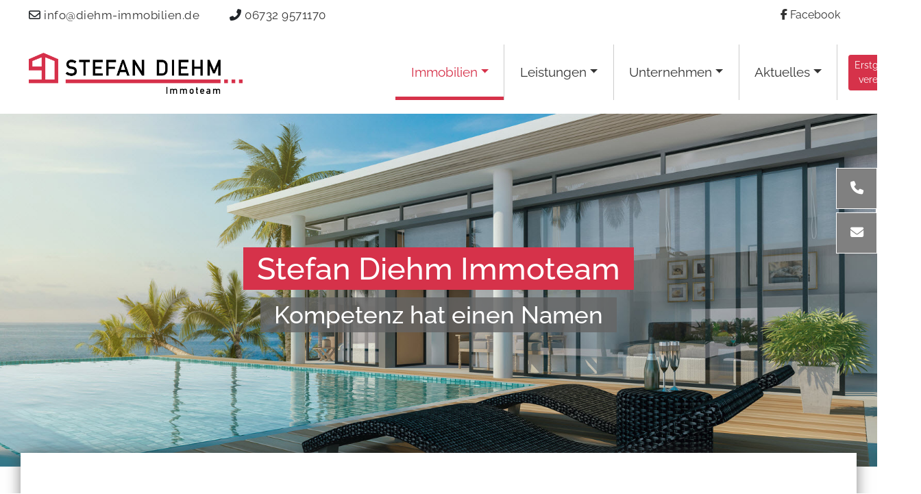

--- FILE ---
content_type: text/html; Charset=utf-8
request_url: https://www.diehm-immobilien.de/immobilien/traumhafter_rheinblick_wohnen_wo_andere_urlaub_machen_gepflegtes_haus_in_trechtingshausen_zu_verk-358156.html
body_size: 5920
content:
<!DOCTYPE html>

<html lang="de">
<head>
<meta charset="utf-8">
<meta name="viewport" content="initial-scale=1, maximum-scale=1, width=device-width">
<title>Traumhafter Rheinblick! Wohnen wo andere Urlaub machen! Gepflegtes Haus in Trechtingshausen zu verk. - estate45</title>
<meta name="description" content="Die auf einer Anhöhe gelegene Immobilie besticht durch einen bezaubernden Blick auf den Rhein. Seit 2002 gehört das sich zwischen Bingen, Rüdesheim und Koblenz erstreckende Obere Mittelrheintal zum UNESCO-Welterbe. Schon der... - estate45">
<meta name="keywords" content="Trechtingshausen, Gemeinde, Oberen, Mittelrheintal, Landkreis, Mainz-Bingen, Bundesstraße, Bahnlinie, Mainz-Köln, Zentren, Rhein-Mainz, Koblenz, Autobahnen, Minuten, Kindertagesstätte, Schulen, Rhein, Thema, Versorgung, Supermärkte, Krankenhaus, Freizeitangebot, Umgebung, Leben">
<meta name="robots" content="index,follow">
<meta property="og:title" content="Traumhafter Rheinblick! Wohnen wo andere Urlaub machen! Gepflegtes Haus in Trechtingshausen zu verk. - estate45">
<meta property="og:description" content="Die auf einer Anhöhe gelegene Immobilie besticht durch einen bezaubernden Blick auf den Rhein. Seit 2002 gehört das sich zwischen Bingen, Rüdesheim und Koblenz erstreckende Obere Mittelrheintal zum UNESCO-Welterbe. Schon der... - estate45">
<meta property="og:site_name" content="https://www.diehm-immobilien.de">
<meta property="og:type" content="website">
<meta property="og:image" content="https://images.estate45.com/file/358156/0/jpg/358156_2023817141102_0683/744e9e7f-659b-4476-94b5-bcad38c76ba4">
<link rel="canonical" href="https://www.diehm-immobilien.de/immobilien/traumhafter_rheinblick_wohnen_wo_andere_urlaub_machen_gepflegtes_haus_in_trechtingshausen_zu_verk-358156.html">
<script src="https://5f3c395.ccm19.de/app/public/app.js?apiKey=c13608e0f5d0aa948497ca02811bf4f43bbd1c7f4d34afae&amp;domain=273aac9&amp;lang=de_DE" referrerpolicy="origin"></script>
<link rel="stylesheet" href="/inc/styles/master.css?ver=1727210753">
<link rel="stylesheet" type="text/css" href="/includes/immo/galerie/styles.css?ver=1727210753">
<link rel="stylesheet" type="text/css" href="/immobilien/styles.css?ver=1727210753">
<link rel="apple-touch-icon" href="/images/apple-touch-icon.png">
<link rel="icon" type="image/png" href="/images/favicon.png">
<meta name="facebook-domain-verification" content="tqpprsvi322rcz7zl1t3hjr2xq5v29" /> 
</head>
<body>
<div id="wrapper">  
<div id="header"> 
  <div id="top-bar"> 
    <div class="container"> 
      <div class="row"> 
        <div class="col-lg-6"> 
          <div class="top-info"> <span><i class="far fa-envelope"></i> <span class="change">info at diehm-immobilien dot de</span></span> <span><i class="fas fa-phone-alt"></i> 
            <a href="tel:+004967329571170">06732 9571170</a></span> </div>
        </div>
        <div class="col-lg-6"> 
          <div class="top-social text-end"> 
            <ul>
              <li><a href="https://www.facebook.com/BielerDiehm" target=_blank><i class="fab fa-facebook-f"></i> Facebook</a></li>
            </ul>
          </div>
        </div>
      </div>
    </div>
  </div>
  <div id="men-bar-wrap"> 
    <div class="nav stroke navbar static-top navbar-expand-lg"> 
      <div class="container"> <a href="/" class="navbar-brand  border-0"><img id="logo" class="img-fluid" src="/images/logo.png" alt="BIELER & DIEHM Ihr Immobilienteam"></a> 
        <a data-bs-toggle="offcanvas" data-bs-target="#offcanvasLeft" aria-controls="offcanvasLeft" class="btn btn-primary btn-sm d-block d-sm-none" style="line-height: normal;"><i style="color:white;" class="fas fa-align-justify"></i></a> 
        <div class="collapse navbar-collapse" id="navbar"> <!--navstart--> 
          <ul class="navbar-nav ms-auto" id="mobileNav">
            <li class="nav-item dropdown"> <a class="nav-link active dropdown-toggle" href="#" id="navbarImmo" role="button" data-toggle="dropdown" aria-haspopup="true" aria-expanded="false">Immobilien</a> 
              <ul class="dropdown-menu">
                <li><a href="/immobilien-angebote" class="dropdown-item">Aktuelle Angebote</a></li>
                <li><a href="/immobilien-von-zufriedenen-kunden" class="dropdown-item">Erfolgreich vermittelt</a></li>
                <li><a href="/immobilien-suchen-und-anbieten" class="dropdown-item">Nichts Passendes gefunden?</a></li>
              </ul>
            </li>
            <li class="nav-item dropdown"> <a class="nav-link dropdown-toggle" href="#" role="button" data-toggle="dropdown" aria-haspopup="true" aria-expanded="false">Leistungen</a> 
              <ul class="dropdown-menu">
                <li><a href="/immoservice.de" class="dropdown-item">Immo-Services | Online-Shop</a></li>
                <li class="dropdown dropend"><a href="#" class="dropdown-item dropdown-toggle" aria-haspopup="true" aria-expanded="false" data-bs-toggle="dropdown">F&uuml;r 
                  Eigent&uuml;mer</a> 
                  <ul class="dropdown-menu submenu">
                    <li><a href="/energieausweise" class="dropdown-item">Energieausweis</a></li>
                    <li><a href="/energieberatung" class="dropdown-item">Energieberatung</a></li>
                    <li><a href="/grundrisse-visualisierungen" class="dropdown-item">Grundrisse & Visualisierungen</a></li>
                  </ul>
                </li>
                <li class="dropdown dropend"><a href="#" class="dropdown-item dropdown-toggle" aria-haspopup="true" aria-expanded="false" data-bs-toggle="dropdown">F&uuml;r Verk&auml;ufer</a> 
                  <ul class="dropdown-menu submenu">
                    <li><a href="/immobilie-verkaufen" class="dropdown-item">Immobilie verkaufen</a></li>
                    <li><a href="/verkehrswertermittlung" class="dropdown-item">Immobilienwertermittlung</a></li>
                    <!--<li><a href="/immobilienbewertung" class="dropdown-item">Sofort-Einsch&auml;tzung</a></li>--> 
                    <li><a href="/grundrisse-visualisierungen" class="dropdown-item">Grundrisse & Visualisierungen</a></li>
                    <!--<li><a href="/service/grundrisse.asp#3d" class="dropdown-item">360&deg; Rundgang</a></li>-->
                  </ul>
                </li>
                <li class="dropdown dropend"><a href="#" class="dropdown-item dropdown-toggle" aria-haspopup="true" aria-expanded="false" data-bs-toggle="dropdown">F&uuml;r K&auml;ufer</a> 
                  <ul class="dropdown-menu submenu">
                    <li><a href="/schufa-bonitaetsauskunft" class="dropdown-item">SCHUFA-Auskunft</a></li>
                    <li><a href="/immobilienfinanzierung" class="dropdown-item">Immobilienfinanzierung</a></li>
                    <li><a href="/immobilien-suchen-und-anbieten" class="dropdown-item">Suchauftrag 
                      f&uuml;r Kunden</a></li>
                  </ul>
                </li>
                <li><a href="/tippgeber-provision" class="dropdown-item">Tippgeberprovision</a></li>
              </ul>
            </li>
            <li class="nav-item dropdown"><a class="nav-link dropdown-toggle" href="#" role="button" data-toggle="dropdown" aria-haspopup="true" aria-expanded="false">Unternehmen</a> 
              <ul class="dropdown-menu">
                <li class="dropdown dropend"><a href="#" class="dropdown-item dropdown-toggle" aria-haspopup="true" aria-expanded="false" data-bs-toggle="dropdown">Gesch&auml;ftsfelder</a> 
                  <ul class="dropdown-menu submenu">
                    <li><a href="/immoteam.de" class="dropdown-item">Immoteam</a></li>
                    <li><a href="/immoservice.de" class="dropdown-item">Immo-Services</a></li>
                    <li><a href="/projektmanagement.de" class="dropdown-item">Projektmanagement</a></li>
                  </ul>
                </li>
                <li><a href="/kontakt/" class="dropdown-item">Kontaktformular</a></li>
                <li><a href="/%C3%BCber-uns" class="dropdown-item">&Uuml;ber uns</a></li>
              </ul>
            </li>
            <li class="nav-item dropdown"> <a class="nav-link dropdown-toggle" href="#" role="button" data-toggle="dropdown" aria-haspopup="true" aria-expanded="false">Aktuelles</a> 
              <ul class="dropdown-menu">
                <li><a href="/digitaler-ratgeber" class="dropdown-item">Digitaler Ratgeber</a></li>
                <li><a href="/news-und-aktuelles" class="dropdown-item">News & Wissenswertes</a></li>
                <li><a href="/3-schritte-methode" class="dropdown-item">Die 3-Schritte-Methode</a></li>
                <li><a href="/10-merkmale-qualifizierter-makler" class="dropdown-item">10 Merkmale qualifizierter Makler</a></li>
                <li><a href="/warum-einen-makler-beauftragen" class="dropdown-item">Warum einen Makler beauftragen?</a></li>
              </ul>
            </li>
            <li class="nav-item d-flex  align-items-center ps-3"> <button id="erstgespraech" class="btn btn-primary position-absolute btn-sm d-none d-sm-block me-3">Erstgespr&auml;ch vereinbaren</button> </li>
          </ul>
          <!--navend--> </div>
      </div>
    </div>
  </div>
  <div id="banner-wrapper"> 
    <div id="banner"> 
      <div id="banner-tel" class="btns d-flex ms-auto align-items-center justify-content-center"><i class="fa fas fa-phone"></i></div>
      <div id="banner-email" class="btns d-flex ms-auto align-items-center justify-content-center"><i class="fa fas fa-envelope"></i></div>
      <div id="btns-details-wrapper"> 
        <div class="btns-details banner-tel"> 
          <div class="pb-3">Kontakt per Telefon</div>
          <div class="btn btn-primary"><a href="tel:+4967329571170">06732 9571170</a> 
          </div>
        </div>
        <div class="btns-details banner-email"> 
          <div class="pb-3">Kontakt per E-Mail</div>
          <div class="btn btn-primary"><span class="change">anfrage at diehm-immobilien dot de</span></div>
        </div>
      </div>
    </div>
  </div>
  <div id="carousel" class="carousel slide" data-bs-ride="carousel" data-bs-interval="5000"> 
    <div class="carousel-inner"> 
      <div class="carousel-item active slider-bg text-center" style="background-image: url('/images/slider1.jpg');"> 
        <div class="cover"> 
          <div class="caption"> 
            <div class="caption-h3 animated zoomIn delay-1s"> 
              <h3>Stefan Diehm Immoteam</h3>
            </div>
            <div class="caption-h4 animated fadeInUp delay-2s"> 
              <h4>Kompetenz hat einen Namen</h4>
            </div>
          </div>
        </div>
      </div>
      <div class="carousel-item slider-bg text-center" style="background-image: url('/images/slider2.jpg');"> 
        <div class="cover"> 
          <div class="caption"> 
            <div class="caption-h3 animated zoomIn delay-1s"> 
              <h3>Stefan Diehm Immoteam</h3>
            </div>
            <div class="caption-h4 animated fadeInUp delay-2s"> 
              <h4>Kompetent, gut vernetzt, fair und zuverlässig</h4>
            </div>
          </div>
        </div>
      </div>
      <div class="carousel-item slider-bg text-center" style="background-image: url('/images/slider3.jpg');"> 
        <div class="cover"> 
          <div class="caption"> 
            <div class="caption-h3 animated zoomIn delay-1s"> 
              <h3>Stefan Diehm Immoteam</h3>
            </div>
            <div class="caption-h4 animated fadeInUp delay-2s"> 
              <h4>Rufen Sie uns an: 06732 9571170</h4>
            </div>
          </div>
        </div>
      </div>
      <div class="carousel-item slider-bg text-center" style="background-image: url('/images/slider4.jpg');"> 
        <div class="cover"> 
          <div class="caption"> 
            <div class="caption-h3 animated zoomIn delay-1s"> 
              <h3>Stefan Diehm Immoteam</h3>
            </div>
            <div class="caption-h4 animated fadeInUp delay-2s"> 
              <h4>Mit uns treffen Sie eine gute Entscheidung</h4>
            </div>
          </div>
        </div>
      </div>
    </div>
  </div>
</div>
 
  <div class="container main"> 
    <div class="row"> 
      <div class="col-lg-8 col-sm-12"> 
        <div id="immodetail"><h2 class="objekttitel mb-5">Traumhafter Rheinblick! Wohnen wo andere Urlaub machen! Gepflegtes Haus in Trechtingshausen zu verk.</h2>
<p>Diese Objekt ist leider nicht mehr verfügbar.</p>

<style>
ul.datablock {padding:0;}
.wrapper {margin-bottom: 40px;}
.datablock ul {margin-bottom: 1.5rem;}
.datablock li {break-inside: avoid; list-style:none;}
.line {padding: 7px 0; clear:both; display: flex;}
.fname {width:60%;}
.fval {break-inside: avoid;	width: 100%;}
.gallery-img {max-height: 150px; overflow: hidden; width:100%;}
.clickinfo, .disclaimer {font-size: 0.8rem;}
#titelfoto {
  overflow: hidden;
  position: relative;
}

.st0{fill:url(#epass-gradient-1)}
.st1{fill:url(#epass-gradient-2)}
.st2{fill:none;stroke:#fff;stroke-width:1.1339;stroke-miterlimit:10}
.st3{fill:#7A7A7A}
.nums{font: 7px Arial, Helvetica, sans-serif; fill:#7a7a7a}
.labels{font: 9px Arial, Helvetica, sans-serif; fill:#fff; opacity:.75}
#epass {margin: 0 auto;}

</style>


<script>
document.addEventListener('DOMContentLoaded', () => {

  const visibleMin = 0;
  const visibleMax = 250;  // Skala endet bei 250+
  const left = 0;
  const right = 250;       // sichtbare Breite der Skala

  const svg = document.querySelector('#epass');
  const arrow = svg.querySelector('#arrow');

  // Wert holen (egal ob 423, 800 oder 9999)
  let value = parseFloat(svg.dataset.value) || 0;

  // Begrenzen auf sichtbaren Bereich
  const clamped = Math.min(visibleMax, Math.max(visibleMin, value));

  // lineare Umrechnung
  const x = left + (clamped - visibleMin) * (right - left) / (visibleMax - visibleMin);

  arrow.setAttribute('transform', `translate(${x},0)`);
});
</script>
 
        </div>
      </div>
      <div class="col-lg-4 col-sm-12">  
<div class="card mb-3"> 
  <div class="card-header">Ihr pers&ouml;nlicher Kontakt</div>
  <div class="card-body"> 
    <p>Stefan Diehm <br>
      Immoteam GmbH & Co. KG<br>
      Friedrich-Ebert-Str. 61a<br>
      55286 W&ouml;rrstadt</p>
    <p>Telefon: 06732 95711-70 <br>
      Fax: 06732 95711-75 <br>
      E-Mail: <span class="change">info at diehm-immobilien dot de</span></p>
  </div>
</div>
 </div>
    </div>
  </div>
  <a href="#" class="scrollToTop"><i class="fas fa-home"></i></a> 
<div class="footer"> 
  <div class="footer-top py-5"> 
    <div class="container"> 
      <div class="row"> 
        <div class="col-lg-3"> 
          <div class="footer-widgets text-center"> 
            <div class="footer-logo"><a href="/"> <img src="/images/logo_red_white.png" class="img-fluid" alt="logo"></a></div>
            <div class="mt-4"> <a href="https://ivd.net/" target=_blank><img class="img-fluid" src="/images/ivd_member.png" alt="IVD" style="max-width:100px;"></a> 
            </div>
          </div>
        </div>
        <div class="col-lg-3"> 
          <div class="footer-widgets"> 
            <h3>Service</h3>
            <ul>
              <li><a href="/immobilien-angebote">Immobilien Angebote</a></li>
              <li><a href="/immobilienbewertung">Immobilienbewertung</a></li>
              <li><a href="/news-und-aktuelles">News & Aktuelles</a></li>
              <li><a href="/unser-leistungsversprechen">Unser Leistungsversprechen</a></li>
            </ul>
          </div>
        </div>
        <div class="col-lg-3"> 
          <div class="footer-widgets"> 
            <h3>Rechtliches</h3>
            <ul>
              <li><a href="/kontakt/">Kontakt</a></li>
              <li><a href="/impressum/">Impressum</a></li>
              <li><a href="/agb/">AGB</a></li>
              <li><a href="/datenschutz/">Datenschutz</a></li>
              <li><a href="#" onclick="CCM.openWidget();return false;">Cookie Setup</a></li>
            </ul>
          </div>
        </div>
        <div class="col-lg-3"> 
          <div class="footer-widgets"> 
            <h3>Anschrift</h3>
            <ul>
              <li> 
                <p>Stefan Diehm <br>
                  Immoteam GmbH & Co. KG<br>
                  Friedrich-Ebert-Str. 61a<br>
                  55286 W&ouml;rrstadt<br>
                  Telefon: 06732 95711-70 <br>
                  Fax: 06732 95711-75 <br>
                  E-Mail: <span class="change">info at diehm-immobilien dot de</span></p>
              </li>
            </ul>
            <div class="footer-social"> <span><a href="https://www.facebook.com/StefanDiehmImmoteam" target=_blank><i class="fab fa-facebook-f"></i></a></span> 
            </div>
          </div>
        </div>
      </div>
    </div>
  </div>
  <div class="footer-bottom py-4"> 
    <div class="container"> 
      <div class="row"> 
        <div class="col text-center"> 
          <div class="copy-text">&copy; Copyright 2026, Stefan Diehm Immoteam GmbH & Co. KG. Alle Rechte vorbehalten.</div>
        </div>
      </div>
    </div>
  </div>
</div>
<div class="offcanvas offcanvas-start" tabindex="-1" id="offcanvasLeft"> 
  <div class="offcanvas-header"> 
    <h5 id="offcanvasRightLabel">&nbsp;</h5>
    <button type="button" class="btn-close text-reset" data-bs-dismiss="offcanvas" aria-label="Close"></button> 
  </div>
  <div class="offcanvas-body" id="canvasBody"> </div>
</div>
<script src="/includes/includes_plugin/plugins.js?ver=a2d4d070-63e3-40d5-bad7-f6a98d2d89e5"></script>
 </div>
</body>
</html>



--- FILE ---
content_type: text/css
request_url: https://www.diehm-immobilien.de/inc/styles/master.css?ver=1727210753
body_size: 4792
content:

@import "/includes/bootstrap5/css/bootstrap.min.css";
@import "/includes/aos/aos.css";
@import "/includes/fancybox4/styles.css";
@import "/includes/fonts/raleway/styles.css";
@import "/inc/styles/resize.css";
@import "/includes/fontawesome6/css/all.css";


:root {
	--color-main: #D6324A;
	--color-gold: #bf9742;
	--color-gray: #333333;
}


body {	
	background: white;
	font-family: 'Raleway', Helvetica, Arial, sans-serif;
}

.container, .container-lg, .container-md, .container-sm, .container-xl, .container-xxl {
    max-width: 1220px;
}


h1, h2, h3, h4, h5 {
	
	color: var(--color-main);
	padding: 0;
}

a {
    text-decoration: none;
}

h2, h3, h5 {
	background: none;
	margin: 0 0 10px 0;
}
	
h1 {
	font-size: 3em;
	font-weight: 100;
	margin-bottom: 40px;
}

h2 { font-size: 2em; }
h3 { font-size: 1.6em;margin-top:40px; }


hr {
	display: none;
}

/*
hr {
    border: 0;
    height: 1px;
    display: block;
    background-image: linear-gradient(to right, rgba(150, 150, 150, 0), rgba(150, 150, 150, 0.75), rgba(150, 150, 150, 0));
    margin: 50px 0;
    clear: both;
}
*/

primary.active {
    background: var(--color-main);
}

#filtergroup .btn-primary.active {
    background: var(--color-main);
}

.property-price, .btn-primary.active {
    background: #4682b4;
}

.help-block {color: var(--color-main);}

#header {
	position: relative;
}

#logo {
	/*padding: 20px;*/
	margin: 0 auto;
	max-height: 60px;
}

#banner-wrapper {
	z-index: 997;
    position: fixed;
    right: 0;
    top: 34%;
}

#banner-wrapper .btns {
	height: 60px;
	padding: 15px;
	cursor: pointer;
	-webkit-transition: all 1s ease;
	-moz-transition: all 1s ease;
	-ms-transition: all 1s ease;
	-o-transition: all 1s ease;
	transition: all 0.5s ease;
	width: 60px;
	background: gray;
	border: 1px solid white;
	margin-bottom: 5px;
	color: white;
}

#banner-wrapper .btns-details {
	color: white;
	display: none;
	padding: 20px;
	transition: all 0.5s ease;
}

#banner {
	position: relative;
}

#btns-details-wrapper {
    position: absolute;
    right: 0;
    width: 0px;
    background: var(--color-main);
    top: 0;
    bottom: 0;
    z-index: -1;
	 border: 1px solid white;
	 transition: all 0.5s ease;
}

.btns.active {
	background: var(--color-main)!important;
}





.btn-primary {
	background: var(--color-main);
	border: 1px solid var(--color-main);
}

.btn-primary:hover {
	background: #666;
}






#top-bar {
	position: relative;
	padding: 10px 0px;
}
.top-info span {
    padding-right: 20px;
    font-size: 17px;
    letter-spacing: .5px;
}

.top-social ul {
    margin: 0;
    padding: 0;
    list-style: none;
}

.top-social ul li {
	display: inline-block;
	padding: 0px 12px;
}

.top-info a, .top-social ul li a {
	color: var(--color-gray);
}

#men-bar-wrap {
	padding: 20px 0;
	position: relative;
	width: 100%;
}




/* Navigation Styles */
.navbar {
	background: none;
	border: none;
	margin: 0;
	padding: 50px 0 5px 0;
	padding: 0;
}

.navbar a {
	color: var(--color-gray);
	border-right: 1px solid #ccc;
	line-height: 65px;
}

.dropdown-menu a {
  line-height: inherit;
  padding: 10px 6px;
}

.dropdown-item {
  border-right: none !important;
  padding: .5rem 1rem;
}

.dropend.open .dropdown-menu {
	display: block;
	left: 100%;
	margin-top: -40px;
}

.dropdown-menu > li > a::after {
  float: right;
  margin-top: 0.5rem;
}

.dropdown-menu a:hover {
	background: none;
}

.nav-item > a {
    font-size: 1.2rem;
}

.nav-link {
    white-space: nowrap;
}
.navbar-expand-lg .navbar-nav .nav-link {
    padding-right: 1.4rem;
    padding-left: 1.4rem;
}

.nav ul li a, .nav ul li a:after, .nav ul li a:before {
  transition: all .3s;

}

.nav-link.small {
  padding: 10px 0 10px 44px !important;
}

/* stroke */
.nav.stroke ul li a {
  position: relative;
}

.nav.stroke ul li a:before {
  position: absolute;
  bottom: 0;
  left: 0;
  right: 0;
  margin: auto;
  width: 0%;
  content: '.';
  color: transparent;
  background: var(--color-main);
  height: 5px;
}

.nav.stroke ul li a:hover:before  {
  width: 100%;
}

.nav.stroke .dropdown-menu a:before {
	position: absolute;
	bottom: 0;
	left: 0;
	right: 0;
	margin: auto;
	width: 0%;
	content: '.';
	color: transparent;
	background: var(--color-main);
	height: 1px;
}

.nav.stroke ul li.open > a:before {
	position: absolute;
	bottom: 0;
	left: 0;
	right: 0;
	margin: auto;
	width: 100%;
	content: '.';
	color: transparent;
	background: var(--color-main);
	height: 5px;
}

.nav.stroke ul li.open > a {
	color: var(--color-main);
}



.navbar .nav > li > a:hover, .navbar .nav > .open > a, .nav-link:focus, .nav-link:hover,
.navbar .nav > .open > a:focus,
.navbar .nav > .open > a:hover {
	color: var(--color-main);
	background: none;
}

.nav-link.active {
	color: var(--color-main);

}

.nav.stroke ul li a.active::before {
width: 100%;
}

.dropdown-menu .nav-link {
	padding: 10px 6px;
	color: black;
	height: auto;
	line-height: normal;
	border: none;
}

.dropdown-menu  {
	padding: 10px;
	margin-top: -1px;
	min-width: 100%;
	
	
}

.dropdown:hover > .dropdown-menu {
  display: block;
}




#men-bar-wrap.shortnav {
	position: fixed;
	top: 0;
	transition: all .5s;
	background: rgba(255,255,255,0.9);
	background: var(--color-main);
	padding: 0px;
	z-index: 1000;
	box-shadow: 0 0 20px rgba(51, 51, 51, 0.6);
}


#men-bar-wrap.shortnav #logo {
	max-height: 40px;
}

#men-bar-wrap.shortnav .navbar-expand-lg .navbar-nav .nav-link {
	padding: 0;
	padding-right: 1.4rem;
	padding-left: 1.4rem;
	color: white;
}

#men-bar-wrap.shortnav .navbar-expand-lg .navbar-nav .nav-link {
	padding: 0;
	padding-right: 1.4rem;
	padding-left: 1.4rem;
}

#men-bar-wrap.shortnav .navbar-expand-lg .navbar-nav .dropdown-menu .nav-link {
	padding: 10px 6px;
	color: #333;
}

.shortnav #erstgespraech {
	background: white;
	color: black;
	border: none;
}

.infogroup h5 {
	margin: 30px 0;
font-size: 1.3rem;
}


.about-content-headding {
	padding-left: 20px;
	margin-bottom: 20px;
	position: relative;
}
.about-content-headding::after {
	content: "";
	clear: both;
	display: block;
	position: absolute;
	width: 7px;
	height: 100%;
	background: var(--color-main);
	top: 0;
	left: 0;
}
.about-content-headding h5 {
	color: var(--color-main);
	font-size: 22px;
	font-weight: 400;
	margin-bottom: 10px;
}
.about-content-headding h2 {
	font-size: 30px;
	font-weight: 700;
	line-height: 1.2;
}
.about-content p {
	font-size: 16px;
	line-height: 30px;
	margin-bottom: 20px;
}
.about-content ul li {
	width: 48%;
	float: left;
	line-height: 30px;
	padding: 10px 10px;
	background: #F9553730;
	margin-right: 2%;
	margin-bottom: 10px;
}
.about-content ul {
	padding-bottom: 10px;
	overflow: hidden;
}
.about-content ul li i {
	padding-right: 8px;
}

		


.fa {
	font-size: 1.2em;
}


.main {
    background-color: rgba(255, 255, 255, 1);
    position: relative;
    z-index: 50;
    padding: 60px;
    min-height: 600px;
    margin-top: -20px;
    box-shadow: 0 0 20px rgba(51, 51, 51, 0.6);
}

.main li {
	margin-bottom: 1rem;
}

.group {
	padding-top: 50px;
	padding-bottom: 50px;
	position: relative;
}


.group li {
/*	margin-bottom: 8px;*/
	list-style: none;
	padding: 0 0 10px 25px;
}

/*
.group li:before {    
	content: '\f111';
	font-family: 'Font Awesome 5 Free';
	color: var(--color-main);
	font-weight: 900;
	display: inline-block;
	width: 1.5em;
	margin-left: -1.5em;
}
*/


.sidenav .list-group-item {
	color: #666;
}

.list-group-item:hover {
	padding-left: 30px;
	transition: all .5s;
	color: var(--color-main);
}

.list-group-item {
	padding: .75rem 1.25rem;
	transition: all .5s;
}

.btn a {
	color: white;
}


.button-1 {
	padding: 15px 40px;
	display: inline-block;
	font-size: 16px;
	color: #fff;
	background: var(--color-gold);
	font-weight: 600;
	letter-spacing: .5px;
	border: 1px solid var(--color-gold);
	-webkit-transition: all .3s ease-in-out;
	transition: all .25s ease-in-out;
	position: relative;
	z-index: 1;
}

.button-1::after {
	z-index: -1;
	content: "";
	clear: both;
	position: absolute;
	width: 0%;
	height: 100%;
	-webkit-transition: all .2s ease-in-out;
	transition: all .25s ease-in-out;
	background: #fff;
	top: 0;
	left: 0;
	left: 0;
}
.button-1:hover:after{
	width: 100%;
}
.button-1:hover{
	color: #1d2746;
	border-color: #1d2746;
}




.intro {

}

.intro .txt {
	padding: 35px 70px 20px 45px;
	font-size: 1.1rem;
}

.intro .img {
	overflow: hidden;
}

.intro h3 {
    color: var(--color-main);
    font-size: 22px;
    font-weight: 400;
    margin: 0 0 10px 0;
}

.intro h4 {
    font-size: 30px;
    font-weight: 700;
    line-height: 1.2;
}














.infobox {
	background: #ddd;
	padding: 15px;
	border-radius: 5px;
	margin: 30px 0;
}
.infobox p {
	/*margin: 0;*/
}



.slider-bg, .benefit {
	background-size: cover;
	background-repeat: no-repeat;
	background-position: center center;
	z-index: 1;
}

.cover {
/*	background-color: rgba(30, 58, 87, 0.5);*/
	padding-top: 200px;
	padding-bottom: 200px;
	
}
 
 
.carousel-caption {top: 40%;}

#carousel h3 {
	background-color: var(--color-main);
	padding: 5px 20px;
	color: white;
	font-size: 2.8em;
	margin: 0 auto;
	display: inline;
}

#carousel h4 {
	background-color: rgba(100,100,100,0.8);
	padding: 5px 20px;
	color: white;
	font-size: 2.2em;
	margin: 0 auto;
	display: inline;
}

.caption-h3 {
	margin-bottom: 20px;
}


.card-body {
    background: white;
}
.card {
overflow: hidden;
}

.card-img {
    height: 200px;
}


#dsgvo p {
	font-size:1rem !important;
}

#dsgvo h1, #dsgvo h2 {
   
}

#dsgvo h4 {
    font-size: 1.4rem !important;
    
}

#immodetail {
    font-size: 1.1rem;
}

#immodetail h2 {
    font-size: 1.7em;
}



/*
 * 13. Footer
*/
.footer {
	background: var(--color-gray);
	color: white;
}
.footer li {
	list-style: none;	
}
.footer-logo {
	margin-bottom: 15px;
}
.footer-widgets p {
	color: #fff;
	line-height: 28px;
}
.footer-social {
	margin-top: 14px;
}
.footer-social span {
	display: inline-block;
	margin: 0px 2px;
}
.footer-social span a{
	display: inline-block;
}
.footer-social span a i {
	width: 30px;
	height: 30px;
	display: flex;
	justify-content: center;
	align-items: center;
	border: 2px solid;
	font-size: 12px;
	color: #fff;
	-webkit-transition: all.4s ease-in-out;
	transition: all .4s ease-in-out;
}
.footer-social span a i:hover{
	color: white;
	border-color: #fff;
	background: var(--color-main);
}
.footer-widgets h3 {
	color: #fff;
	font-size: 16px;
	text-transform: uppercase;
	font-weight: 600;
	padding-bottom: 10px;
	margin-bottom: 10px;
	position: relative;
}
.footer-widgets h3::before {
	content: "";
	clear: both;
	width: 100%;
	height: 1px;
	position: absolute;
	background: #ddd;
	bottom: 0;
}
.footer-widgets h3::after {
	content: "";
	clear: both;
	background: #F95537;
	position: absolute;
	width: 45px;
	height: 3px;
	bottom: -1px;
	left: 0;
}
.footer-widgets ul li a {
	display: inline-block;
	font-size: 14px;
	color: #fff;
	padding: 6px 0px;
	-webkit-transition: all .4s ease-in-out;
	transition: all .4s ease-in-out;
}
.footer-widgets ul li a:hover{
	color: #F95537;
}
.footer-gallery .single {
	width: 30%;
	float: left;
	overflow: hidden;
}
.footer-bottom {
	background: #D93B54;
	color: #fff;
	font-size: 14px;
}
.footer-bottom-menu {
	text-align: right;
}
.footer-bottom-menu ul li {
	display: inline-block;
	margin: 0px 10px;
	font-weight: 500;
}
.footer-bottom-menu ul li a{
	color: #fff;
}
.footer-bottom-menu ul li a:hover{
	color: #F95537;
}

.footer ul, .footer-bottom p, .footer-bottom ul {
	margin: 0;
	padding: 0;
}





.benefit {padding: 0;overflow: hidden;}
.benefit-content {
	background-color: rgba(217, 59, 84, 0.8);
	background-color: rgba(90, 90, 90, 0.8);
	padding:40px;
}

.benefit-content:hover {
	background-color: rgba(40, 40, 40, 0.8);
}

.benefit-txt {
	padding: 40px;
	border: 1px solid rgba(200, 200, 200, 0.5);;
	color:white;
}

.benefit-txt li:before {    
	content: '\f00c';
	font-family: 'Font Awesome 5 Pro';
	color: var(--color-gold);
	font-weight: 900;
	display: inline-block;
	width: 1.5em;
	margin-left: -1.5em;
}

.benefit-txt h2 {
	margin: 0;
	margin-bottom: 2rem;
	font-weight:700;
	color:white;
	font-size: 2rem;
}

.benefit-txt h3 {
	margin: 0;
	font-weight:700;
	color:white;
	font-size: 3rem;
}

.benefit-txt h5 {
	margin: 2rem 0;
	color:white;
	font-weight:500;
	font-size: 2rem;
}


.property .img {
	max-height: 180px;
	min-height: 180px;
	overflow: hidden;
	position: relative;
	background: #ddd;
	box-shadow: 0 0 20px rgba(51, 51, 51, 0.6);
}

.property .img img {
    height: 100%;
    max-width: 100%;
    max-height: 100%;
}



.carousel-indicators [data-bs-target] {
	background: #999;
}


.carousel-indicators {
	position: relative;
	display: flex;
	justify-content: center;
	padding: 0;
	margin-right: 15%;
	margin-left: 15%;
	list-style: none;
}


.scrollToTop {
	width: 50px;
	height: 50px;
	padding: 9px 7px;
	text-align: center;
	text-decoration: none;
	position: fixed;
	bottom: 50px;
	right: 30px;
	display: none;
	background: var(--color-main);
	z-index: 5000;
	border-radius: 30px;
}

.scrollToTop i {
	color: white;
	font-size: 2rem;
	 
}


.content {max-width:70%; margin: 0 auto;}
.content ul {text-align: left;width: 70%;margin: 0 auto; margin-bottom:2rem;}
.content li {list-style: inherit;padding: 0 0 10px 10px;}


#erstgespraech2 {
  white-space: break-spaces;
  line-height: 25px;
  text-align: center;
  background: #d6324a;
  margin: 0 1rem;
  color: white;
  border-radius: 1rem;
  font-size: 1rem;
}

.subtitle {
  font-size: 0.8rem;
  margin-bottom: 2em;
}



.carousel-control-next, .carousel-control-prev {
  position: relative;
max-width: 80px;
background: #ccc;
}
.sterne i {
	color: gold;
}

#mainCarousel {
  color: #170724;
  --carousel-button-bg: #fff;
  --carousel-button-shadow: 0 2px 1px -1px rgb(0 0 0 / 20%),
    0 1px 1px 0 rgb(0 0 0 / 14%), 0 1px 3px 0 rgb(0 0 0 / 12%);
  --carousel-button-svg-width: 20px;
  --carousel-button-svg-height: 20px;
  --carousel-button-svg-stroke-width: 2.5;
}

#mainCarousel .carousel__slide {
  width: 33.3%;
  padding: 0;
}

.carousel__dots {display:none;}


#smartwizard .nav-link.active::after {
  background-color: #d6324a !important;
}


.marquee {
	width: 100%;
	overflow: hidden;
	padding: 10px;
	font-size: 1.1em;
	background: var(--color-main);
	color: white;
font-weight:bold;
}



.icon-boxes {
	margin-top: -120px
}

.icon-boxes .icon-box {
  padding: 40px 30px;
  position: relative;
  overflow: hidden;
  background: #fff;
  box-shadow: 5px 10px 29px 0 rgba(68, 88, 144, 0.2);
  transition: all 0.3s ease-in-out;
  border-radius: 10px;
}


































--- FILE ---
content_type: text/css
request_url: https://www.diehm-immobilien.de/includes/immo/galerie/styles.css?ver=1727210753
body_size: 1526
content:

#filtergroup .btn-primary {
	background: #808080;
	margin:20px 0;
	border: none;
	color: white;
}

#filtergroup .btn-primary.active {
	background: var(--color-main);
}

#filtergroup .dropdown-item {
	display: block;
	width: 100%;
	padding: .25rem 1.5rem;
	clear: both;
	font-weight: 400;
	text-align: inherit;
	white-space: nowrap;
	background-color: transparent;
	border: 0;
	cursor: pointer;
}

#filtergroup .dropdown-item:hover {
	background: #eee;
}

#filtergroup .dropdown-menu {
	z-index: 10000;
	margin-top: -19px;
}

.img img {
  transition: transform 1s ease;
}

.img:hover img {
  transform: scale(1.1);
}

#immogrid {
	margin-bottom: 40px;
	min-height: 300px;
}


img.sw.extern {
	-webkit-filter: grayscale(1);
  opacity: 0.9;
}


.property-price {
    background-color: var(--color-main);
    color: #fff;
    display: inline-block;
    right: 0;
    padding: 5px 10px;
    position: absolute;
    top: 0;
	z-index: 600;
}


.property-cnt {
    background-color: var(--color-main);
    color: #fff;
    display: inline-block;
    left: 5px;
    padding: 5px 10px;
    position: absolute;
    top: 5px;
	z-index: 500;
}

.property-cnt i span {
	font-weight: normal;
}


.property-video {
	position: absolute;
	top: 8px;
	left: 8px;
	z-index: 500;
	background: var(--color-main);
	padding: 0 4px;
}

.property-video i {
	color: white;
	font-size: 1.5em;
}



.photomarker2.photojs {
  position: absolute;
  top: 40px;
  left: -50px;
  transform: rotate(-45deg);
  color: white;
  padding: 5px 80px;
  font-weight: bold;
  font-size: 0.9rem;
  z-index: 10;
  pointer-events: none;
  width: auto!important;
}

.photomarker-top {
	padding: 4px;
	font-weight: bold;
	width: 100%;
	text-align: center;
	position: absolute;
	z-index: 500;
	-moz-transform: inherit;
	top: 0;
}

.photomarker-bottom {
	padding: 4px;
	font-weight: bold;
	width: 100%;
	text-align: center;
	position: absolute;
	z-index: 500;
	-moz-transform: inherit;
	bottom: 0;
}

.prop-desc{font-size: 0.9rem;}
.prop-data span {font-size: 1rem;cursor: default;}


.top10box .for-rent, .top10box .for-sale {
    background-color: #5f9ea0;
}


.row ul.list-unstyled {
	margin: 0;
}





.fg {
	margin: 0;
	padding: 2px 0;
	float: left;
	width: 100%;
}


.fg span.fn {
	float: left;
}

.fg span.fv {
	float: right;
}


#immogrid2 .img {
	height: 210px;
	overflow: hidden;
	position: relative;
	display: grid;
}

/* Tablet (= 991px) */
@media (max-width: 991px) {
  #immogrid2 .img {
    /*height: 180px;*/
  }
}

/* Smartphone (= 575px) */
@media (max-width: 575px) {
  #immogrid2 .img {
    /*height: 150px;*/
  }
}

#immogrid2 .img a {
	display: block;
	height: 100%;
}

.card {
	overflow: hidden;
}

.card-img-top {
  width: 100%;
  height: 210px;
  object-fit: cover;
  object-position: bottom;
  display: block;
}

.card-banner {
  position: relative;
  overflow: hidden;
}



/* Preloader one page */
#galerypreloader {
	position: fixed;
	top:0;
	left:0;
	right:0;
	bottom:0;
	z-index:10000; /* makes sure it stays on top */
	background:#eeeeee;
	text-align: center;
	opacity:0.7;
}

#galerystatus {
	width:100%;
	height:100px;
	position:absolute;
	left:0;
	top:50%;
	margin-top:-100px;
	text-align: center;
	padding-top:15px;
	border-radius:11px;
}

#galerystatus h1 {
	color: black;
}

#galerystatus img {
	display: block;
	margin: 0 auto;
}


.ftitle {
	text-overflow: ellipsis;
	overflow: hidden;
	white-space: nowrap;
}


#epass {
	display: flex;
	margin: 0 auto;
}










@media(max-width:768px) {

#filtergroup .btn-primary {
	margin: 5px 0;

}
}




--- FILE ---
content_type: text/css
request_url: https://www.diehm-immobilien.de/immobilien/styles.css?ver=1727210753
body_size: 941
content:


.immoliste {margin:10px 0 30px 0;}

.row .immo-group {margin:0;}

.row .immo-group .list-group-item, #immodetail .list-group-item {
	background: none;
	border: none;
	padding: 2px 0px;
	font-size: 1em;
	margin: 0;
}

#immos {
	margin: 20px 0 20px 0;
}
#immodetail .list-group-item {
	font-weight: normal;
	/*color: #997834;*/
}

#immodetail .list-group-item span {
	font-weight: normal;
/*	color: #997834;*/
}

#immodetail {
    font-size: 1.1rem;
}

.immolisteheadline {
	font-weight: bold;
}


#immogrid .property-image {
	height: 200px;
}



/*.row .immo-group .list-group-item span {color:white;}*/

.list-image {
	border: 1px solid #1B3664;
	padding: 1px;
	max-height: 140px;
}

.list-image img {
    width: 100%;
}




#immodetail .panel-body {
    display: block;
}

#immodetail {
	margin-top: 30px;
}

#immodetail .panel {
	background: none;
	font-size: 1.2em;
	border: none;
	box-shadow: none;
}

#immodetail .panel-heading {
    border-bottom: 1px solid gray;
    font-family: "Roboto Condensed";
    margin: 30px 0 3px;
    padding: 0;
}

#immodetail .panel-body  {
	padding: 10px 0 0 0;
	border: none;

}

#immodetail .freitexte p {
	font-size: 1em;
}



#immodetail .thumbnail {
	padding: 0px;
	margin: 3px;
	width: 160px;
	height: 100px;
	overflow: hidden;
	border: none;
}

#immodetail .thumbnail img {
	width: 100%;
}




#immodetail .panel .panel-heading {
	background: none;
    border: none;
    box-shadow: none;
    color: #ff330d;
    display: block;
    font-size: 1em;
    line-height: 1.0em;
    margin-bottom: 0;
    text-shadow: none;
    text-transform: none;
	 padding: 0px;
	 border-bottom: 1px solid #cccccc;
}

#immodetail .panel .panel-heading h3 {
	padding: 0;
	font-size: 1.5em;
	font-weight: 500;
	color: #892A39;

	
}


#immodetail h4 {
	color: #892A39;
	font-size: 2.2em;
}

#topfoto img {
	max-width: 600px;
	margin: 0 auto;
}



#div_orderby {
    position: absolute;
    right: 10px;
    top: 30px;
    width: 200px;
}



@media(max-width:768px) {

#topfoto img {
	max-width: 100%;
}












--- FILE ---
content_type: text/css
request_url: https://www.diehm-immobilien.de/includes/fonts/raleway/styles.css
body_size: 717
content:


/* raleway-100 - latin */
@font-face {
  font-family: 'Raleway';
  font-style: normal;
  font-weight: 100;
  src: url('/includes/fonts/raleway/raleway-v28-latin-100.eot'); /* IE9 Compat Modes */
  src: local(''),
       url('/includes/fonts/raleway/raleway-v28-latin-100.eot?#iefix') format('embedded-opentype'), /* IE6-IE8 */
       url('/includes/fonts/raleway/raleway-v28-latin-100.woff2') format('woff2'), /* Super Modern Browsers */
       url('/includes/fonts/raleway/raleway-v28-latin-100.woff') format('woff'), /* Modern Browsers */
       url('/includes/fonts/raleway/raleway-v28-latin-100.ttf') format('truetype'), /* Safari, Android, iOS */
       url('/includes/fonts/raleway/raleway-v28-latin-100.svg#Raleway') format('svg'); /* Legacy iOS */
}

/* raleway-regular - latin */
@font-face {
  font-family: 'Raleway';
  font-style: normal;
  font-weight: 400;
  src: url('/includes/fonts/raleway/raleway-v28-latin-regular.eot'); /* IE9 Compat Modes */
  src: local(''),
       url('/includes/fonts/raleway/raleway-v28-latin-regular.eot?#iefix') format('embedded-opentype'), /* IE6-IE8 */
       url('/includes/fonts/raleway/raleway-v28-latin-regular.woff2') format('woff2'), /* Super Modern Browsers */
       url('/includes/fonts/raleway/raleway-v28-latin-regular.woff') format('woff'), /* Modern Browsers */
       url('/includes/fonts/raleway/raleway-v28-latin-regular.ttf') format('truetype'), /* Safari, Android, iOS */
       url('/includes/fonts/raleway/raleway-v28-latin-regular.svg#Raleway') format('svg'); /* Legacy iOS */
}

/* raleway-300 - latin */
@font-face {
  font-family: 'Raleway';
  font-style: normal;
  font-weight: 300;
  src: url('/includes/fonts/raleway/raleway-v28-latin-300.eot'); /* IE9 Compat Modes */
  src: local(''),
       url('/includes/fonts/raleway/raleway-v28-latin-300.eot?#iefix') format('embedded-opentype'), /* IE6-IE8 */
       url('/includes/fonts/raleway/raleway-v28-latin-300.woff2') format('woff2'), /* Super Modern Browsers */
       url('/includes/fonts/raleway/raleway-v28-latin-300.woff') format('woff'), /* Modern Browsers */
       url('/includes/fonts/raleway/raleway-v28-latin-300.ttf') format('truetype'), /* Safari, Android, iOS */
       url('/includes/fonts/raleway/raleway-v28-latin-300.svg#Raleway') format('svg'); /* Legacy iOS */
}

/* raleway-500 - latin */
@font-face {
  font-family: 'Raleway';
  font-style: normal;
  font-weight: 500;
  src: url('/includes/fonts/raleway/raleway-v28-latin-500.eot'); /* IE9 Compat Modes */
  src: local(''),
       url('/includes/fonts/raleway/raleway-v28-latin-500.eot?#iefix') format('embedded-opentype'), /* IE6-IE8 */
       url('/includes/fonts/raleway/raleway-v28-latin-500.woff2') format('woff2'), /* Super Modern Browsers */
       url('/includes/fonts/raleway/raleway-v28-latin-500.woff') format('woff'), /* Modern Browsers */
       url('/includes/fonts/raleway/raleway-v28-latin-500.ttf') format('truetype'), /* Safari, Android, iOS */
       url('/includes/fonts/raleway/raleway-v28-latin-500.svg#Raleway') format('svg'); /* Legacy iOS */
}

/* raleway-600 - latin */
@font-face {
  font-family: 'Raleway';
  font-style: normal;
  font-weight: 600;
  src: url('/includes/fonts/raleway/raleway-v28-latin-600.eot'); /* IE9 Compat Modes */
  src: local(''),
       url('/includes/fonts/raleway/raleway-v28-latin-600.eot?#iefix') format('embedded-opentype'), /* IE6-IE8 */
       url('/includes/fonts/raleway/raleway-v28-latin-600.woff2') format('woff2'), /* Super Modern Browsers */
       url('/includes/fonts/raleway/raleway-v28-latin-600.woff') format('woff'), /* Modern Browsers */
       url('/includes/fonts/raleway/raleway-v28-latin-600.ttf') format('truetype'), /* Safari, Android, iOS */
       url('/includes/fonts/raleway/raleway-v28-latin-600.svg#Raleway') format('svg'); /* Legacy iOS */
}

/* raleway-700 - latin */
@font-face {
  font-family: 'Raleway';
  font-style: normal;
  font-weight: 700;
  src: url('/includes/fonts/raleway/raleway-v28-latin-700.eot'); /* IE9 Compat Modes */
  src: local(''),
       url('/includes/fonts/raleway/raleway-v28-latin-700.eot?#iefix') format('embedded-opentype'), /* IE6-IE8 */
       url('/includes/fonts/raleway/raleway-v28-latin-700.woff2') format('woff2'), /* Super Modern Browsers */
       url('/includes/fonts/raleway/raleway-v28-latin-700.woff') format('woff'), /* Modern Browsers */
       url('/includes/fonts/raleway/raleway-v28-latin-700.ttf') format('truetype'), /* Safari, Android, iOS */
       url('/includes/fonts/raleway/raleway-v28-latin-700.svg#Raleway') format('svg'); /* Legacy iOS */
}


--- FILE ---
content_type: text/css
request_url: https://www.diehm-immobilien.de/inc/styles/resize.css
body_size: 693
content:

.offcanvas {width: 80%!important;}
.offcanvas-body {padding-top: 0;}
.offcanvas ul {padding:0;}
.offcanvas li {list-style: none;}
.offcanvas .nav-item {margin-bottom: 10px;}
#canvasBody .subnav {padding-left: 20px;}
.offcanvas .nav-link {color: #333;white-space: inherit;}




@media(max-width:768px) {

#logo {
	max-height: 45px;
}

.cover {padding: 50px;height: 220px;}
#carousel h3 {font-size: 1.3em;}
#carousel h4 {font-size: 1.1em;}


/*#btns-details-wrapper {width: 340px!important;}*/


#top-bar {
	display: none;
}

#men-bar-wrap {
	top: 0;
	padding: 10px 0;
}
.home .block {
    padding-left: 15px;
}

p.ea {
	margin: 0;
}

.textbox {
	margin-bottom: 10px;
}

hr {
	display: none;
}
.here {
	display: none;
}

.benefit-content {
    padding: 20px;
}

.main {
	padding: 10px 20px;
}

.main h1 {
	font-size: 2.2em;
	margin: 10px 0;
}

.main h2 {
	font-size: 1.4em;
}

.main p {
	font-size: 1em;
	text-align: left;
}


#immos {
	padding: 0;
}

#immodetail .fotos {
	padding: 0;
}

#slideshow {
	height: 180px;
}


#topfoto img {
	max-width: 100%;
}

#immodetail {
    font-size: 1rem;
}

.icon-boxes {
  margin-top: 20px;
}





















}




--- FILE ---
content_type: application/javascript
request_url: https://www.diehm-immobilien.de/inc/scripts.js?0.6887900884102554&_=1768580844745
body_size: 2057
content:
		
	$(window).on('load', function () {

		"use strict";
    $('#status').fadeOut();
    $('#preloader').delay(350).fadeOut('slow');
    $('body').delay(350).css({'overflow':'visible'});
		setTimeout( function() {
			$("#slide-slogan").addClass("show"); 
			$("h3.ani").addClass("animated fadeInLeft"); 
			$("h4.ani").addClass("animated fadeInRight"); 
		}, 1000);

	});


	var scrollToTop = {
		init: function(  ){
			$(window).scroll(function(){
				if ($(this).scrollTop() > 110) {
					$('.scrollToTop').fadeIn();
				} else {
					$('.scrollToTop').fadeOut();
				}
			});
			$('.scrollToTop').click(function(){
				$('html, body').animate({scrollTop : 0},800);
				return false;
			});
		}
	};
	
	
	$(document).ready(function(){

		$(document).ready(sizing);
		$(window).resize(sizing);

		scrollToTop.init( );
		
		let $navbar = $('#mobileNav').clone();
		let $offcan = $('#canvasBody');
		$offcan.html($navbar);
		$('#canvasBody ul').removeClass('navbar-nav ms-auto');
		$('#canvasBody ul').removeClass('dropdown-menu dm1 animate__animated animate__fadeIn animate__faster');
		$('#canvasBody .nav-item').removeClass('dropdown');
		$('#canvasBody .nav-link').removeClass('active dropdown-toggle');
		$('#canvasBody .nav-item a').removeAttr('id role data-toggle aria-haspopup aria-expanded');
		$('#canvasBody .dropdown-menu').removeAttr('aria-labelledby');
		$('#canvasBody .nav-item div').removeClass('dropdown-menu animate slideIn dropdown-divider').addClass('subnav');
		$('#canvasBody .nav-item').removeClass('subnav');
		$('#canvasBody .nav-item ul').addClass('subnav');


		$('#erstgespraech').unbind().click(function() {
			window.location = '/kontakt/';
		});

		$('.btns').unbind().click(function() {
			let banWidth = $('#btns-details-wrapper').width();
			let banItem = $(this).attr('id');
			$('.btns').removeClass('active');
			$('#'+banItem).addClass('active');
			if(banWidth == 0) {
				$('.btns-details').hide();
				$('#btns-details-wrapper').css('width','360px');
				$('.btns-details.'+banItem).show();
			} else {
				$('.btns-details').hide();
				$('.btns-details.'+banItem).show();
			}
		});


		$(".fancybox").click(function(){
			let fancyLink = $(this).attr("data-href");
			//Fancybox.show([ { src: fancyLink, type: "iframe" }]);
			window.open(fancyLink);
			return false;
		});


		if($('#mainCarousel').length){
			const mainCarousel = new Carousel(document.querySelector("#mainCarousel"), {
				slidesPerPage: 1,
				dots: false
			});
		}
		
		/*
		setInterval(function() {
			mainCarousel.slideNext();
		}, 4000); 
		*/

  	$("#qry").unbind().on('keypress', function(e) {
			if(e.which == 13) {
		    var FieldValue = encodeURIComponent($("input#qry").val());
				window.location = '/news-suche/'+FieldValue;
				return false;
			}
	  });

  	$("#search").unbind().click(function() {
	    var FieldValue = encodeURIComponent($("input#qry").val());
			window.location = '/news-suche/'+FieldValue;
			return false;
	  });
		
		$('#testemonials').carousel({
        pause: true,
        interval: false
    });
		
		$(".dropdown").hover(function() {
			$('.dropdown-menu.dm1', this).stop( true, true ).show();
			$(this).toggleClass('open');
			$('b', this).toggleClass("caret caret-up");                
		}, function() {
			$('.dropdown-menu.dm1', this).stop( true, true ).hide();
			$(this).toggleClass('open');
			$('b', this).toggleClass("caret caret-up");                
		});		
		
		
		
		
		$(document).click(function(e) {
			e.stopPropagation();
			let banWidth = $('#btns-details-wrapper').width();
			if(banWidth > 0 && !$(e.target).is('.btns') && !$(e.target).is('.btns .fa')) {
				$('.btns-details').hide();
				$('#btns-details-wrapper').css('width','0px');
				$('.btns').removeClass('active');
			}
		});
		
	});

	$('.btn_acc').click(function() {
		let accContainer = $(this).attr('acc');
		$('#'+accContainer).collapse('toggle');
	});

  function sizing() {

    WindowHeight = $(window).height();
		WindowWidth = $(window).width();

		$('.navbar .dropdown').hover(function() {
			$(this).addClass('open');
		}, function() {
			$(this).removeClass('open');
		});
		
		$('.change').each(function() {
			let email = $(this).text().replace(' at ', '@').replace(/\ dot /g, '.');
			$(this).html('<a href="mailto:'+email+'">'+email+'</a>')
		});
		
		if ($(window).scrollTop() > 110) {
			curLogo = GetSimpleCookie('logo');
			$('#men-bar-wrap').addClass('shortnav');
			$('#logo').attr('src','/images/'+curLogo+'_white.png');
		}
			
		$(window).scroll(function () {
			curLogo = GetSimpleCookie('logo');
			if ($(window).scrollTop() > 110) {
				$('.navigation').addClass('posfixed notrans');
				$('.dropdown-menu').addClass('notrans');
				$('#men-bar-wrap').addClass('shortnav');
				$('#top-bar').hide();
				$('#logo').attr('src','/images/'+curLogo+'_white.png');
			}
			if ($(window).scrollTop() < 110) {
				$('.navigation').removeClass('posfixed shortnav notrans');
				$('.dropdown-menu').removeClass('notrans');
				$('#men-bar-wrap').removeClass('shortnav');
				$('#logo').attr('src','/images/'+curLogo+'.png');
				if(WindowWidth >= 768){
					$('#top-bar').show();
				}
			}
		});

	}


